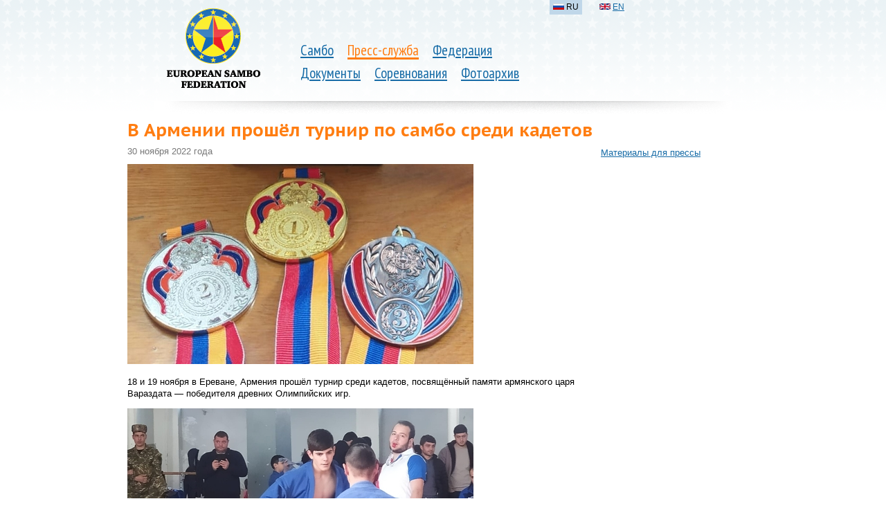

--- FILE ---
content_type: text/html; charset=utf-8
request_url: https://www.eurosambo.com/press/news/2022/2178/
body_size: 2579
content:






<!doctype html>
<!--[if lt IE 7 ]>
<html lang="ru" class="no-js ie6"> <![endif]-->
<!--[if IE 7 ]>
<html lang="ru" class="no-js ie7"> <![endif]-->
<!--[if IE 8 ]>
<html lang="ru" class="no-js ie8"> <![endif]-->
<!--[if IE 9 ]>
<html lang="ru" class="no-js ie9"> <![endif]-->
<!--[if (gt IE 9)|!(IE)]><!-->
<html lang="ru" class="no-js"> <!--<![endif]-->
<head>
    <meta http-equiv="X-UA-Compatible" content="IE=Edge;chrome=1">
    <meta charset="utf-8">
    
        <title>
            
                В Армении прошёл турнир по самбо среди кадетов

            
        </title>
    

    <link rel="icon" href="/favicon.ico"/>
    <link rel="shortcut icon" href="/favicon.ico"/>
    <link rel="alternate" type="application/rss+xml" title="RSS" href="/press/rss/"/>
    <link href='https://fonts.googleapis.com/css?family=PT+Sans+Narrow|PT+Sans+Caption:700&subset=latin,cyrillic' rel='stylesheet' type='text/css'>
    <link href="/media/css/reset.css?1347666356" type="text/css" rel="stylesheet" media="all"/>

    <link rel="stylesheet" href="/media/css/main.css?1571619386" type="text/css" media="all"/>
    

    <script src="https://ajax.googleapis.com/ajax/libs/jquery/1.7.1/jquery.min.js" type="text/javascript"></script>
    

    <script type="text/javascript" src="/media/js/fancybox/jquery.mousewheel-3.0.4.pack.js?1347666356"></script>
    <script type="text/javascript" src="/media/js/fancybox/jquery.fancybox-1.3.4.pack.js?1347666356"></script>
    <link rel="stylesheet" type="text/css" href="/media/js/fancybox/jquery.fancybox-1.3.4.css?1347666356" media="screen"/>
    <script type="text/javascript">
        $(document).ready(function() {
            $("a[rel=photo_group]").fancybox();
        });
    </script>


</head>
<body>


    <div class="header header_shadow">
        
            
                <table>
                    <tr>
                        <td class="logo">
                            
                                <a href="/"><img class="logo" src="/media/i/logo_3.png" alt=""/></a>
                            
                        </td>
                        <td class="nav">
                            <ul>
                                
                                        
                                            <li>
                                                <a href="/sambo/">Самбо</a>
                                            </li>
                                        
                                        
                                
                                        
                                            
                                                <li class="selected parent">
                                                    <a href="/press/">Пресс-служба</a>
                                                </li>
                                            
                                        
                                        
                                
                                        
                                            <li>
                                                <a href="/federation/">Федерация</a>
                                            </li>
                                        
                                        
                                            <br>
                                        
                                
                                        
                                            <li>
                                                <a href="/documents/">Документы</a>
                                            </li>
                                        
                                        
                                
                                        
                                            <li>
                                                <a href="/competitions/">Соревнования</a>
                                            </li>
                                        
                                        
                                
                                        
                                            <li>
                                                <a href="/photo/">Фотоархив</a>
                                            </li>
                                        
                                        
                                
                            </ul>
                        </td>
                        <td class="add">
                            <ul class="lang">
                                
                                    
                                        
                                            <li class="active">
                                                <i class="b-fg b-fg_RU"><img src="/media/i/fg.png"></i>
                                                RU</li>
                                        
                                    
                                
                                    
                                        
                                            <li>
                                                <a href="/en/"><i class="b-fg b-fg_EN"><img src="/media/i/fg.png"></i></a>
                                                <a href="/en/">EN</a>
                                            </li>
                                        
                                    
                                
                                    
                                
                            </ul>
                        </td>
                    </tr>
                </table>

        
        
    </div>



    <table class="content_layout">
        <tr>
            <td colspan="2" >
                
                    
                    
                    <h1>
                        
                            В Армении прошёл турнир по самбо среди кадетов

                        
                    </h1>
                
                
            </td>
        </tr>
        <tr>
            
                <td class="l-col">
                    
                        
                            <div class="content">
                                











<div class="article">
    
        <div class="date">30 ноября 2022 года</div>
        <div class="text">
<p> <img alt="" src="/media/resource/2022/11/30/00_500.jpg"/></p>
<p>18 и 19 ноября в Ереване, Армения прошёл турнир среди кадетов, посвящённый памяти армянского царя Вараздата — победителя древних Олимпийских игр.</p>
<p><img alt="" src="/media/resource/2022/11/30/15da1e3a_e87c_4873_9fc8_5e6760d502cf_500.jpg"/></p>
<p>В соревнованиях приняли участие более 100 юных спортсменов со всей Армении. <span>Цель турнира — развитие патриотического духа детей, выявление сильнейших спортсменов среди кадетов для дальнейшей подготовки самбистов на выступлениях на мировых аренах и укрепление сотрудничества с различными спортивными организациями.</span></p>
<p><img alt="" src="/media/resource/2022/11/30/a894cc1a_8c8a_4116_ab11_48294f6dd291_500.jpg"/></p>
</div>

        

        
            
                <div class="photos">
                    
                        <a rel="photo_group" href="/media/articles/2178/1.jpg" target="blank"><img src="/media/articles/2178/thumb_1.jpg"/></a>
                    
                        <a rel="photo_group" href="/media/articles/2178/2.jpg" target="blank"><img src="/media/articles/2178/thumb_2.jpg"/></a>
                    
                        <a rel="photo_group" href="/media/articles/2178/3.jpg" target="blank"><img src="/media/articles/2178/thumb_3.jpg"/></a>
                    
                        <a rel="photo_group" href="/media/articles/2178/4.jpg" target="blank"><img src="/media/articles/2178/thumb_4.jpg"/></a>
                    
                        <a rel="photo_group" href="/media/articles/2178/5.jpg" target="blank"><img src="/media/articles/2178/thumb_5.jpg"/></a>
                    
                        <a rel="photo_group" href="/media/articles/2178/6.jpg" target="blank"><img src="/media/articles/2178/thumb_6.jpg"/></a>
                    
                        <a rel="photo_group" href="/media/articles/2178/7.jpg" target="blank"><img src="/media/articles/2178/thumb_7.jpg"/></a>
                    
                        <a rel="photo_group" href="/media/articles/2178/8.jpg" target="blank"><img src="/media/articles/2178/thumb_8.jpg"/></a>
                    
                        <a rel="photo_group" href="/media/articles/2178/9.jpg" target="blank"><img src="/media/articles/2178/thumb_9.jpg"/></a>
                    
                        <a rel="photo_group" href="/media/articles/2178/10.jpg" target="blank"><img src="/media/articles/2178/thumb_10.jpg"/></a>
                    
                        <a rel="photo_group" href="/media/articles/2178/11.jpg" target="blank"><img src="/media/articles/2178/thumb_11.jpg"/></a>
                    
                        <a rel="photo_group" href="/media/articles/2178/12.jpg" target="blank"><img src="/media/articles/2178/thumb_12.jpg"/></a>
                    
                        <a rel="photo_group" href="/media/articles/2178/13.jpg" target="blank"><img src="/media/articles/2178/thumb_13.jpg"/></a>
                    
                        <a rel="photo_group" href="/media/articles/2178/14.jpg" target="blank"><img src="/media/articles/2178/thumb_14.jpg"/></a>
                    
                        <a rel="photo_group" href="/media/articles/2178/15.jpg" target="blank"><img src="/media/articles/2178/thumb_15.jpg"/></a>
                    
                        <a rel="photo_group" href="/media/articles/2178/16.jpg" target="blank"><img src="/media/articles/2178/thumb_16.jpg"/></a>
                    
                        <a rel="photo_group" href="/media/articles/2178/17.jpg" target="blank"><img src="/media/articles/2178/thumb_17.jpg"/></a>
                    
                        <a rel="photo_group" href="/media/articles/2178/18.jpg" target="blank"><img src="/media/articles/2178/thumb_18.jpg"/></a>
                    
                        <a rel="photo_group" href="/media/articles/2178/19.jpg" target="blank"><img src="/media/articles/2178/thumb_19.jpg"/></a>
                    
                        <a rel="photo_group" href="/media/articles/2178/20.jpg" target="blank"><img src="/media/articles/2178/thumb_20.jpg"/></a>
                    
                </div>
            
        

        

    
</div>


                            </div>
                        
                    
                </td>
                <td class="r-col">
                    
                        
                            <div class="navigation">
                                
                                
                                    
                                        <ul>
                                    

                                    
                                        <li><a href="/press/kit/">Материалы для прессы</a></li>
                                    

                                    </ul>
                                
                            </div>
                        
                        
                            
                        
                    
                </td>
            
        </tr>
    </table>



    <div class="footer">
        <p>© 2004...2026
            Европейская федерация самбо
        </p>
        <p><a href="mailto:eurosambo@gmail.com">eurosambo@gmail.com</a></p>
    </div>


</body>
</html>


--- FILE ---
content_type: text/css
request_url: https://www.eurosambo.com/media/css/reset.css?1347666356
body_size: 10863
content:
html, body, div, span, applet, object, iframe,
h1, h2, h3, h4, h5, h6, p, blockquote, pre,
a, abbr, acronym, address, big, cite, code,
del, dfn, em, font, img, ins, kbd, q, s, samp,
small, strike, strong, sub, sup, tt, var,
b, u, i, center,
dl, dt, dd, ol, ul, li,
fieldset, form, label, legend,
table, caption, tbody, tfoot, thead, tr, th, td {
    margin:0;
    padding:0;
    outline:0;
    border:0;
    background:transparent;
    vertical-align:baseline;
    font-size:100%;
}

table, caption, tbody, tfoot, thead, tr, th, td {
    vertical-align:top;
}

body {
    line-height:1;
}

ol, ul {
    list-style:none;
}

blockquote, q {
    quotes:none;
}

blockquote:before, blockquote:after,
q:before, q:after {
    content:'';
    content:none;
}

/* remember to define focus styles! */
:focus {
    outline:0;
}

/* remember to highlight inserts somehow! */
ins {
    text-decoration:none;
}

del {
    text-decoration:line-through;
}

/* tables still need 'cellspacing="0"' in the markup */
table {
    border-collapse:collapse;
    border-spacing:0;
}

.clear {
    clear:both;
}

/* Флаги */
.b-fg {
    display:-moz-inline-box;
    -moz-box-orient:vertical;
    display:inline-block;
    *display:inline;
    *zoom:1;
    vertical-align:baseline;
    position:relative;
    overflow:hidden;
    width:16px;
    height:9px;
    font-size:0;
    line-height:0;
}

.b-fg img {
    display:inline;
    border:none;
    margin:0;
    padding:0;
    position:relative;
    top:9px;
    -moz-transition-property:top;
    -webkit-transition-property:top;
    -o-transition-property:top;
    transition-property:top;
    -moz-transition-duration:0.25s;
    -webkit-transition-duration:0.25s;
    -o-transition-duration:0.25s;
    transition-duration:0.25s;
}

.b-fg_no-transition img {
    -moz-transition-property:none;
    -webkit-transition-property:none;
    -o-transition-property:none;
    transition-property:none;
    -moz-transition-duration:1s;
    -webkit-transition-duration:1s;
    -o-transition-duration:1s;
    transition-duration:1s;
}

.b-fg_ABKHAZIA img {
    top:0px;
}

.b-fg_AD img {
    top:-9px;
}

.b-fg_AE img {
    top:-18px;
}

.b-fg_AF img {
    top:-27px;
}

.b-fg_AG img {
    top:-36px;
}

.b-fg_AI img {
    top:-45px;
}

.b-fg_AL img {
    top:-54px;
}

.b-fg_AM img {
    top:-63px;
}

.b-fg_AN img {
    top:-72px;
}

.b-fg_AO img {
    top:-81px;
}

.b-fg_AQ img {
    top:-90px;
}

.b-fg_AR img {
    top:-99px;
}

.b-fg_AS img {
    top:-108px;
}

.b-fg_AT img {
    top:-117px;
}

.b-fg_AU img {
    top:-126px;
}

.b-fg_AW img {
    top:-135px;
}

.b-fg_AX img {
    top:-144px;
}

.b-fg_AZ img {
    top:-153px;
}

.b-fg_BA img {
    top:-162px;
}

.b-fg_BB img {
    top:-171px;
}

.b-fg_BD img {
    top:-180px;
}

.b-fg_BE img {
    top:-189px;
}

.b-fg_BF img {
    top:-198px;
}

.b-fg_BG img {
    top:-207px;
}

.b-fg_BH img {
    top:-216px;
}

.b-fg_BI img {
    top:-225px;
}

.b-fg_BJ img {
    top:-234px;
}

.b-fg_BL img {
    top:-243px;
}

.b-fg_BM img {
    top:-252px;
}

.b-fg_BN img {
    top:-261px;
}

.b-fg_BO img {
    top:-270px;
}

.b-fg_BR img {
    top:-279px;
}

.b-fg_BS img {
    top:-288px;
}

.b-fg_BT img {
    top:-297px;
}

.b-fg_BV img {
    top:-306px;
}

.b-fg_BW img {
    top:-315px;
}

.b-fg_BY img {
    top:-324px;
}

.b-fg_BZ img {
    top:-333px;
}

.b-fg_CA img {
    top:-342px;
}

.b-fg_CC img {
    top:-351px;
}

.b-fg_CD img {
    top:-360px;
}

.b-fg_CF img {
    top:-369px;
}

.b-fg_CG img {
    top:-378px;
}

.b-fg_CH img {
    top:-387px;
}

.b-fg_CI img {
    top:-396px;
}

.b-fg_CK img {
    top:-405px;
}

.b-fg_CL img {
    top:-414px;
}

.b-fg_CM img {
    top:-423px;
}

.b-fg_CN img {
    top:-432px;
}

.b-fg_CO img {
    top:-441px;
}

.b-fg_CR img {
    top:-450px;
}

.b-fg_CU img {
    top:-459px;
}

.b-fg_CV img {
    top:-468px;
}

.b-fg_CX img {
    top:-477px;
}

.b-fg_CY img {
    top:-486px;
}

.b-fg_CZ img {
    top:-495px;
}

.b-fg_DE img {
    top:-504px;
}

.b-fg_DJ img {
    top:-513px;
}

.b-fg_DK img {
    top:-522px;
}

.b-fg_DM img {
    top:-531px;
}

.b-fg_DO img {
    top:-540px;
}

.b-fg_DZ img {
    top:-549px;
}

.b-fg_EC img {
    top:-558px;
}

.b-fg_EE img {
    top:-567px;
}

.b-fg_EG img {
    top:-576px;
}

.b-fg_EH img {
    top:-585px;
}

.b-fg_ER img {
    top:-594px;
}

.b-fg_ES-CE img {
    top:-603px;
}

.b-fg_ES-ML img {
    top:-612px;
}

.b-fg_ES img {
    top:-621px;
}

.b-fg_ET img {
    top:-630px;
}

.b-fg_EU img {
    top:-639px;
}

.b-fg_FI img {
    top:-648px;
}

.b-fg_FJ img {
    top:-657px;
}

.b-fg_FK img {
    top:-666px;
}

.b-fg_FM img {
    top:-675px;
}

.b-fg_FO img {
    top:-684px;
}

.b-fg_FR img {
    top:-693px;
}

.b-fg_GA img {
    top:-702px;
}

.b-fg_EN img,
.b-fg_GB img {
    top:-711px;
}

.b-fg_GD img {
    top:-720px;
}

.b-fg_GE img {
    top:-729px;
}

.b-fg_GF img {
    top:-738px;
}

.b-fg_GG img {
    top:-747px;
}

.b-fg_GH img {
    top:-756px;
}

.b-fg_GI img {
    top:-765px;
}

.b-fg_GL img {
    top:-774px;
}

.b-fg_GM img {
    top:-783px;
}

.b-fg_GN img {
    top:-792px;
}

.b-fg_GP img {
    top:-801px;
}

.b-fg_GQ img {
    top:-810px;
}

.b-fg_GR img {
    top:-819px;
}

.b-fg_GS img {
    top:-828px;
}

.b-fg_GT img {
    top:-837px;
}

.b-fg_GU img {
    top:-846px;
}

.b-fg_GW img {
    top:-855px;
}

.b-fg_GY img {
    top:-864px;
}

.b-fg_HK img {
    top:-873px;
}

.b-fg_HM img {
    top:-882px;
}

.b-fg_HN img {
    top:-891px;
}

.b-fg_HR img {
    top:-900px;
}

.b-fg_HT img {
    top:-909px;
}

.b-fg_HU img {
    top:-918px;
}

.b-fg_IC img {
    top:-927px;
}

.b-fg_ID img {
    top:-936px;
}

.b-fg_IE img {
    top:-945px;
}

.b-fg_IL img {
    top:-954px;
}

.b-fg_IM img {
    top:-963px;
}

.b-fg_IN img {
    top:-972px;
}

.b-fg_IO img {
    top:-981px;
}

.b-fg_IQ img {
    top:-990px;
}

.b-fg_IR img {
    top:-999px;
}

.b-fg_IS img {
    top:-1008px;
}

.b-fg_IT img {
    top:-1017px;
}

.b-fg_JE img {
    top:-1026px;
}

.b-fg_JM img {
    top:-1035px;
}

.b-fg_JO img {
    top:-1044px;
}

.b-fg_JP img {
    top:-1053px;
}

.b-fg_KE img {
    top:-1062px;
}

.b-fg_KG img {
    top:-1071px;
}

.b-fg_KH img {
    top:-1080px;
}

.b-fg_KI img {
    top:-1089px;
}

.b-fg_KM img {
    top:-1098px;
}

.b-fg_KN img {
    top:-1107px;
}

.b-fg_KOSOVO img {
    top:-1116px;
}

.b-fg_KP img {
    top:-1125px;
}

.b-fg_KR img {
    top:-1134px;
}

.b-fg_KW img {
    top:-1143px;
}

.b-fg_KY img {
    top:-1152px;
}

.b-fg_KZ img {
    top:-1161px;
}

.b-fg_LA img {
    top:-1170px;
}

.b-fg_LB img {
    top:-1179px;
}

.b-fg_LC img {
    top:-1188px;
}

.b-fg_LI img {
    top:-1197px;
}

.b-fg_LK img {
    top:-1206px;
}

.b-fg_LR img {
    top:-1215px;
}

.b-fg_LS img {
    top:-1224px;
}

.b-fg_LT img {
    top:-1233px;
}

.b-fg_LU img {
    top:-1242px;
}

.b-fg_LV img {
    top:-1251px;
}

.b-fg_LY img {
    top:-1260px;
}

.b-fg_MA img {
    top:-1269px;
}

.b-fg_MC img {
    top:-1278px;
}

.b-fg_MD img {
    top:-1287px;
}

.b-fg_ME img {
    top:-1296px;
}

.b-fg_MF img {
    top:-1305px;
}

.b-fg_MG img {
    top:-1314px;
}

.b-fg_MH img {
    top:-1323px;
}

.b-fg_MK img {
    top:-1332px;
}

.b-fg_ML img {
    top:-1341px;
}

.b-fg_MM img {
    top:-1350px;
}

.b-fg_MN img {
    top:-1359px;
}

.b-fg_MO img {
    top:-1368px;
}

.b-fg_MP img {
    top:-1377px;
}

.b-fg_MQ img {
    top:-1386px;
}

.b-fg_MR img {
    top:-1395px;
}

.b-fg_MS img {
    top:-1404px;
}

.b-fg_MT img {
    top:-1413px;
}

.b-fg_MU img {
    top:-1422px;
}

.b-fg_MV img {
    top:-1431px;
}

.b-fg_MW img {
    top:-1440px;
}

.b-fg_MX img {
    top:-1449px;
}

.b-fg_MY img {
    top:-1458px;
}

.b-fg_MZ img {
    top:-1467px;
}

.b-fg_NA img {
    top:-1476px;
}

.b-fg_NC img {
    top:-1485px;
}

.b-fg_NE img {
    top:-1494px;
}

.b-fg_NF img {
    top:-1503px;
}

.b-fg_NG img {
    top:-1512px;
}

.b-fg_NI img {
    top:-1521px;
}

.b-fg_NKR img {
    top:-1530px;
}

.b-fg_NL img {
    top:-1539px;
}

.b-fg_NO img {
    top:-1548px;
}

.b-fg_NP img {
    top:-1557px;
}

.b-fg_NR img {
    top:-1566px;
}

.b-fg_NU img {
    top:-1575px;
}

.b-fg_NZ img {
    top:-1584px;
}

.b-fg_OM img {
    top:-1593px;
}

.b-fg_PA img {
    top:-1602px;
}

.b-fg_PE img {
    top:-1611px;
}

.b-fg_PF img {
    top:-1620px;
}

.b-fg_PG img {
    top:-1629px;
}

.b-fg_PH img {
    top:-1638px;
}

.b-fg_PK img {
    top:-1647px;
}

.b-fg_PL img {
    top:-1656px;
}

.b-fg_PM img {
    top:-1665px;
}

.b-fg_PN img {
    top:-1674px;
}

.b-fg_PR img {
    top:-1683px;
}

.b-fg_PS img {
    top:-1692px;
}

.b-fg_PT img {
    top:-1701px;
}

.b-fg_PW img {
    top:-1710px;
}

.b-fg_PY img {
    top:-1719px;
}

.b-fg_QA img {
    top:-1728px;
}

.b-fg_RE img {
    top:-1737px;
}

.b-fg_RO img {
    top:-1746px;
}

.b-fg_RS img {
    top:-1755px;
}

.b-fg_RU img {
    top:-1764px;
}

.b-fg_RW img {
    top:-1773px;
}

.b-fg_SA img {
    top:-1782px;
}

.b-fg_SB img {
    top:-1791px;
}

.b-fg_SC img {
    top:-1800px;
}

.b-fg_SD img {
    top:-1809px;
}

.b-fg_SE img {
    top:-1818px;
}

.b-fg_SG img {
    top:-1827px;
}

.b-fg_SH img {
    top:-1836px;
}

.b-fg_SI img {
    top:-1845px;
}

.b-fg_SJ img {
    top:-1854px;
}

.b-fg_SK img {
    top:-1863px;
}

.b-fg_SL img {
    top:-1872px;
}

.b-fg_SM img {
    top:-1881px;
}

.b-fg_SN img {
    top:-1890px;
}

.b-fg_SO img {
    top:-1899px;
}

.b-fg_SOUTH-OSSETIA img {
    top:-1908px;
}

.b-fg_SR img {
    top:-1917px;
}

.b-fg_ST img {
    top:-1926px;
}

.b-fg_SV img {
    top:-1935px;
}

.b-fg_SY img {
    top:-1944px;
}

.b-fg_SZ img {
    top:-1953px;
}

.b-fg_TC img {
    top:-1962px;
}

.b-fg_TD img {
    top:-1971px;
}

.b-fg_TF img {
    top:-1980px;
}

.b-fg_TG img {
    top:-1989px;
}

.b-fg_TH img {
    top:-1998px;
}

.b-fg_TJ img {
    top:-2007px;
}

.b-fg_TK img {
    top:-2016px;
}

.b-fg_TL img {
    top:-2025px;
}

.b-fg_TM img {
    top:-2034px;
}

.b-fg_TN img {
    top:-2043px;
}

.b-fg_TO img {
    top:-2052px;
}

.b-fg_TR img {
    top:-2061px;
}

.b-fg_TT img {
    top:-2070px;
}

.b-fg_TV img {
    top:-2079px;
}

.b-fg_TW img {
    top:-2088px;
}

.b-fg_TZ img {
    top:-2097px;
}

.b-fg_UA img {
    top:-2106px;
}

.b-fg_UG img {
    top:-2115px;
}

.b-fg_UM img {
    top:-2124px;
}

.b-fg_US img {
    top:-2133px;
}

.b-fg_UY img {
    top:-2142px;
}

.b-fg_UZ img {
    top:-2151px;
}

.b-fg_VA img {
    top:-2160px;
}

.b-fg_VC img {
    top:-2169px;
}

.b-fg_VE img {
    top:-2178px;
}

.b-fg_VG img {
    top:-2187px;
}

.b-fg_VI img {
    top:-2196px;
}

.b-fg_VN img {
    top:-2205px;
}

.b-fg_VU img {
    top:-2214px;
}

.b-fg_WF img {
    top:-2223px;
}

.b-fg_WS img {
    top:-2232px;
}

.b-fg_YE img {
    top:-2241px;
}

.b-fg_YT img {
    top:-2250px;
}

.b-fg_ZA img {
    top:-2259px;
}

.b-fg_ZM img {
    top:-2268px;
}

.b-fg_ZW img {
    top:-2277px;
}


--- FILE ---
content_type: text/css
request_url: https://www.eurosambo.com/media/css/main.css?1571619386
body_size: 31594
content:
@charset "UTF-8";
body {
  background: url("../i/starts_bg.png") repeat-x;
  font-family: "Arial", sans-serif; }

a {
  color: #166ba6; }
  a:hover {
    color: #ff7d11; }

h1, h2, h3, h5, h6 {
  font-family: "PT Sans Caption", "Arial", sans-serif; }

/* Шапка */
.header {
  width: 912px;
  margin: 0 auto;
  margin-top: -5px;
  position: relative; }
  .header table {
    padding: 15px 25px 0 0px;
    margin-top: 5px; }
    .header table td.logo {
      width: 250px;
      min-width: 250px;
      padding-top: 10px;
      text-align: center; }
    .header table td.nav {
      width: 50%;
      padding-top: 63px; }
      .header table td.nav ul {
        line-height: 1.6em; }
    .header table td.add {
      width: 50%; }
  .header .lang {
    margin-left: 20px;
    font-size: 0.9em; }
    .header .lang:before, .header .lang:after {
      content: "";
      display: table; }
    .header .lang:after {
      clear: both; }
    .header .lang {
      zoom: 1; }
    .header .lang li {
      float: left;
      margin-right: 20px;
      padding: 5px;
      font-size: 0.8em; }
      .header .lang li.active {
        background: #c0d7e9; }
  .header .nav {
    width: 100%;
    margin: 0 auto; }
    .header .nav ul {
      font-family: "PT Sans Narrow", "Arial", sans-serif;
      font-size: 1.3em; }
      .header .nav ul:before, .header .nav ul:after {
        content: "";
        display: table; }
      .header .nav ul:after {
        clear: both; }
      .header .nav ul {
        zoom: 1; }
      .header .nav ul br:before, .header .nav ul br:after {
        content: "";
        display: table; }
      .header .nav ul br:after {
        clear: both; }
      .header .nav ul br {
        zoom: 1; }
      .header .nav ul li {
        line-height: 1em;
        float: left;
        margin-right: 20px; }
        .header .nav ul li.selected {
          border-bottom: #ff7d11 3px solid; }
        .header .nav ul li.parent a {
          color: #ff7d11;
          text-decoration: none; }

.header_shadow {
  background: url("../i/header_shadow.png") no-repeat 50% 100%;
  padding-bottom: 40px; }

/* Билбоард */
.billboard {
  margin-top: 10px;
  height: 216px;
  width: 100%;
  background: url("../i/banner-tubes.png") repeat-x; }
  .billboard .board {
    background: url("../i/banner-bg.png") repeat-x;
    width: 900px;
    position: relative;
    padding: 7px 6px;
    margin: 0 auto;
    background-color: white;
    z-index: 1; }
    .billboard .board .corner {
      display: block;
      width: 6px;
      height: 100%;
      position: absolute; }
    .billboard .board .left {
      left: 0;
      top: 0;
      background: url(../i/banner-cl-bg.png) no-repeat; }
    .billboard .board .right {
      right: 0;
      top: 0;
      background: url(../i/banner-cr-bg.png) no-repeat; }
    .billboard .board .slider {
      width: 900px;
      height: 200px; }
      .billboard .board .slider > a img {
        display: none; }

/* Анонсы */
.anonses {
  background: white;
  margin: 0 auto;
  margin-top: 10px;
  width: 912px;
  padding: 0 40px; }
  .anonses .item {
    width: 306px;
    height: 100px;
    margin-left: 0;
    margin-right: 0;
    background: url(../i/anonses-item-bg.png) repeat-x; }
  .anonses .left-shadow {
    width: 9px;
    height: 96px;
    position: absolute;
    left: 0;
    top: 0;
    background: url(../i/anonses-shadow-left.png) no-repeat; }
  .anonses .right-shadow {
    width: 9px;
    height: 96px;
    position: absolute;
    right: 0;
    top: 0;
    background: url(../i/anonses-shadow-right.png) no-repeat; }
  .anonses .clip {
    width: 912px;
    height: 98px;
    overflow: hidden; }
  .anonses .next {
    position: absolute;
    top: 33px;
    right: 10px;
    width: 19px;
    height: 35px;
    cursor: pointer;
    background: transparent url(../i/anonses-arrows-right.png) no-repeat 0 0; }
  .anonses .next-disabled {
    cursor: default;
    background-position: 0 -35px; }
  .anonses .prev {
    position: absolute;
    top: 33px;
    left: 10px;
    width: 19px;
    height: 35px;
    cursor: pointer;
    background: transparent url(../i/anonses-arrows-left.png) no-repeat 0 0; }
  .anonses .prev-disabled {
    cursor: default;
    background-position: 0 -35px; }

.row {
  width: 912px;
  margin: 35px auto; }
  .row:before, .row:after {
    content: "";
    display: table; }
  .row:after {
    clear: both; }
  .row {
    zoom: 1; }
  .row .l-col {
    position: relative;
    width: 565px;
    float: left; }
    .row .l-col .recent-news h2 {
      font-size: 1.4em;
      margin-bottom: 10px; }
    .row .l-col .recent-news div.top-container {
      margin-left: -10px;
      padding: 5px 10px 8px;
      background: #f3f3e2;
      -webkit-border-radius: 2px;
      -moz-border-radius: 2px;
      border-radius: 2px; }
    .row .l-col .recent-news ul li {
      margin-top: 15px;
      font-size: 0.8em;
      line-height: 1.4em; }
      .row .l-col .recent-news ul li li > *:first-child:-moz-first-node {
        margin-top: -1.2em; }
      .row .l-col .recent-news ul li > * {
        text-indent: 0; }
      .row .l-col .recent-news ul li:before {
        content: '\2014\a0';
        float: left;
        margin-left: -1.25em;
        color: #ff7d11; }
      .row .l-col .recent-news ul li {
        padding: 0;
        behavior: expression( (!this.before && parentNode && parentNode.tagName == 'UL' ) ? ( this.before = true ) & ( parentNode.style.listStyleImage = 'none' ) & ( ( this.firstChild && this.firstChild.firstChild ) ? ( this.firstChild.style.marginTop = '-1.2em' ) & ( this.firstChild.style.position = 'relative' ) : '' ) & ( eNOBR = document.createElement( '<nobr style="color: #ff7d11; position: relative; display: block; width: 1.25em; left: -1.25em; margin: 0 -1.25em -1.2em 0;" />' ) ) & ( eNOBR.innerHTML = '&mdash;&nbsp;' ) & ( this.insertBefore( eNOBR, this.firstChild ) ) : '' ); }
    .row .l-col .recent-news ul.top li {
      padding: 5px 0;
      margin: 0;
      list-style-type: none;
      font-weight: bold;
      font-size: 80%; }
      .row .l-col .recent-news ul.top li:first-child {
        padding-top: 0; }
      .row .l-col .recent-news ul.top li:last-child {
        padding-bottom: 0; }
      .row .l-col .recent-news ul.top li:before {
        content: none; }
  .row .r-col {
    float: left;
    padding-left: 35px;
    width: 300px;
    background: url(../i/shadow-vertical.png) no-repeat;
    -webkit-background-size: compact(20px 100%, false, false, false, false, false, false, false, false);
    -moz-background-size: compact(20px 100%, false, false, false, false, false, false, false, false);
    -ms-background-size: compact(20px 100%, false, false, false, false, false, false, false, false);
    background-size: compact(20px 100%, false, false, false, false, false, false, false, false); }
    .row .r-col .recent-important h3 {
      font-size: 1.1em;
      margin-bottom: 10px; }
    .row .r-col .recent-important ul li {
      margin-top: 10px;
      font-size: 0.8em;
      line-height: 1.4em; }
      .row .r-col .recent-important ul li li > *:first-child:-moz-first-node {
        margin-top: -1.2em; }
      .row .r-col .recent-important ul li > * {
        text-indent: 0; }
      .row .r-col .recent-important ul li:before {
        content: '\2014\a0';
        float: left;
        margin-left: -1.25em;
        color: #ff7d11; }
      .row .r-col .recent-important ul li {
        margin-left: 1.3em;
        padding: 0;
        behavior: expression( (!this.before && parentNode && parentNode.tagName == 'UL' ) ? ( this.before = true ) & ( parentNode.style.listStyleImage = 'none' ) & ( ( this.firstChild && this.firstChild.firstChild ) ? ( this.firstChild.style.marginTop = '-1.2em' ) & ( this.firstChild.style.position = 'relative' ) : '' ) & ( eNOBR = document.createElement( '<nobr style="color: #ff7d11; position: relative; display: block; width: 1.25em; left: -1.25em; margin: 0 -1.25em -1.2em 0;" />' ) ) & ( eNOBR.innerHTML = '&mdash;&nbsp;' ) & ( this.insertBefore( eNOBR, this.firstChild ) ) : '' ); }
    .row .r-col .congratulations,
    .row .r-col .upcoming {
      margin-top: 30px; }
      .row .r-col .congratulations h4,
      .row .r-col .upcoming h4 {
        font-size: 1em;
        margin-bottom: 0; }
        .row .r-col .congratulations h4 b,
        .row .r-col .upcoming h4 b {
          color: #ff7d11; }
      .row .r-col .congratulations h5,
      .row .r-col .upcoming h5 {
        font-size: 1em;
        margin-bottom: 0;
        font-weight: normal; }
      .row .r-col .congratulations ul,
      .row .r-col .upcoming ul {
        margin-top: -5px; }
        .row .r-col .congratulations ul li,
        .row .r-col .upcoming ul li {
          margin-top: 15px;
          font-size: 0.8em; }
          .row .r-col .congratulations ul li a,
          .row .r-col .upcoming ul li a {
            font-weight: bold; }
          .row .r-col .congratulations ul li span,
          .row .r-col .upcoming ul li span {
            margin-top: 5px;
            display: block; }
      .row .r-col .congratulations i,
      .row .r-col .upcoming i {
        display: block;
        font-size: 0.8em;
        margin-top: 1em; }

.recent-events {
  width: 912px;
  margin: 15px auto;
  background: url("../i/events_bg.png") repeat-y;
  padding: 20px 0;
  text-align: center;
  position: relative; }
  .recent-events .line {
    width: 100%;
    position: absolute;
    top: 0;
    left: 0;
    background: url("../i/events-dec-bg.png") no-repeat 50% 0;
    height: 5px; }
  .recent-events .shadow {
    width: 100%;
    position: absolute;
    bottom: 0;
    left: 0;
    background: url("../i/events-shadow.png") no-repeat 50% 0;
    height: 28px; }
  .recent-events h2 {
    font-size: 1.1em;
    margin-bottom: 15px; }
  .recent-events table {
    z-index: 1;
    text-align: left; }
    .recent-events table .icons a {
      float: left;
      width: 80px;
      height: 80px;
      display: block; }
      .recent-events table .icons a.active, .recent-events table .icons a:hover {
        -webkit-box-shadow: compact(0 0 10px #166ba6, false, false, false, false, false, false, false, false);
        -moz-box-shadow: compact(0 0 10px #166ba6, false, false, false, false, false, false, false, false);
        box-shadow: compact(0 0 10px #166ba6, false, false, false, false, false, false, false, false); }
    .recent-events table td {
      padding-right: 15px;
      width: 20%; }
      .recent-events table td span {
        font-size: 70%;
        display: block;
        margin-bottom: 5px; }
        .recent-events table td span.date {
          color: #000;
          margin-top: 10px; }
        .recent-events table td span.ages {
          color: #777; }
      .recent-events table td h6 {
        font-size: 80%;
        margin-bottom: 5px;
        line-height: 1.2em; }

.members {
  background: url("../i/europe-bg.png") no-repeat 50% 50%; }
  .members h2 {
    text-align: center;
    font-size: 0.95em; }
  .members table {
    width: 700px;
    margin: 0 auto; }
    .members table td {
      width: 25%;
      padding-left: 45px; }
    .members table ul li {
      font-size: 0.8em;
      margin-top: 18px;
      line-height: 1.2em; }
      .members table ul li i {
        display: inline-block;
        float: left;
        margin-left: -16px;
        margin-top: 2px; }
      .members table ul li a {
        display: inline-block;
        margin-left: 0.25em; }
  .members .candidates {
    margin-top: 35px;
    text-align: center;
    color: #777;
    font-size: 0.8em; }
    .members .candidates b {
      color: #000; }

.footer {
  background: url("../i/footer-shadow.png") no-repeat 50% 0;
  margin: 15px 0;
  padding-top: 25px;
  text-align: center;
  font-size: 0.7em; }
  .footer p {
    line-height: 2em; }

.content_layout {
  margin: 0 auto;
  width: 912px; }
  .content_layout a.uplink {
    display: inline-block;
    margin-bottom: 10px;
    font-size: 0.8em; }
  .content_layout h1 {
    font-size: 160%;
    color: #ff7d11; }
  .content_layout .l-col {
    width: 75%;
    padding: 10px 30px 0 0; }
  .content_layout .center {
    text-align: center; }
  .content_layout .r-col {
    width: 25%;
    padding: 10px 30px 0 0; }

.content_layout .content {
  font-size: 0.8em;
  line-height: 1.4em; }
  .content_layout .content p {
    margin-bottom: 1em; }
  .content_layout .content blockquote {
    margin-bottom: 1em;
    padding: 10px;
    border-left: 3px solid #ff7d11;
    background: #f8f1d9;
    line-height: 1.3em; }

.content_layout .navigation {
  font-size: 0.8em; }
  .content_layout .navigation li {
    display: block;
    padding: 5px 0;
    margin-bottom: 5px; }
    .content_layout .navigation li b {
      display: inline-block;
      padding: 5px 5px 5px 0;
      background: #f8f1d9; }
    .content_layout .navigation li.active {
      margin-left: -10px;
      padding: 0 0 0 10px;
      background: url("/media/i/bg-menu-arrow.png") no-repeat 0 50%; }
      .content_layout .navigation li.active a {
        display: inline-block;
        padding: 5px 5px 5px 0;
        background: #f8f1d9; }

.file {
  margin-right: 2em;
  margin-left: 32px !important;
  font-size: 100%;
  min-height: 37px; }
  .file a {
    line-height: 1.2em; }
  .file b {
    display: block;
    font-weight: normal;
    color: #999;
    font-size: 80%; }
  .file i {
    float: left;
    margin: -1px 0 0.5em -32px;
    width: 36px;
    height: 40px;
    background: url("/media/i/icons/files_2.png") 0 0 no-repeat; }
  .file.pdf i {
    background-position: -40px 0; }
  .file.doc i, .file.docx i {
    background-position: -80px 0; }
  .file.xls i, .file.xlsx i {
    background-position: -320px 0; }
  .file.ppt i {
    background-position: -440px 0; }
  .file.jpg i {
    background-position: -160px 0; }
  .file.gif i {
    background-position: -120px 0; }
  .file.tiff i, .file.tif i {
    background-position: -180px 0; }
  .file.rar i {
    background-position: -240px 0; }
  .file.zip i {
    background-position: -280px 0; }
  .file.rtf i {
    background-position: -360px 0; }

.content_layout .tabs {
  margin-top: 10px;
  font-size: 1em;
  display: inline-block; }
  .content_layout .tabs:before, .content_layout .tabs:after {
    content: "";
    display: table; }
  .content_layout .tabs:after {
    clear: both; }
  .content_layout .tabs {
    zoom: 1; }
  .content_layout .tabs li {
    float: left;
    display: block;
    line-height: 1em;
    margin-right: 1em; }
    .content_layout .tabs li a, .content_layout .tabs li b {
      font-weight: normal;
      display: block;
      padding: 3px 5px 9px 5px; }
    .content_layout .tabs li.selected a, .content_layout .tabs li.selected b {
      font-weight: bold;
      text-shadow: #fff 1px 1px 1px;
      background: url("/media/i/tab-arr.gif") #c0d7e9 50% 100% no-repeat; }

/************************ Статьи **************************/
.content_layout .article-list .item {
  margin-bottom: 15px; }
  .content_layout .article-list .item .image {
    display: block; }
  .content_layout .article-list .item .date {
    color: #777; }
  .content_layout .article-list .item .lead li > *:first-child:-moz-first-node {
    margin-top: -1.2em; }
  .content_layout .article-list .item .lead > * {
    text-indent: 0; }
  .content_layout .article-list .item .lead:before {
    content: '\2014\a0';
    float: left;
    margin-left: -1.25em;
    color: #ff7d11; }
  .content_layout .article-list .item .lead {
    padding: 0;
    behavior: expression( (!this.before && parentNode && parentNode.tagName == 'UL' ) ? ( this.before = true ) & ( parentNode.style.listStyleImage = 'none' ) & ( ( this.firstChild && this.firstChild.firstChild ) ? ( this.firstChild.style.marginTop = '-1.2em' ) & ( this.firstChild.style.position = 'relative' ) : '' ) & ( eNOBR = document.createElement( '<nobr style="color: #ff7d11; position: relative; display: block; width: 1.25em; left: -1.25em; margin: 0 -1.25em -1.2em 0;" />' ) ) & ( eNOBR.innerHTML = '&mdash;&nbsp;' ) & ( this.insertBefore( eNOBR, this.firstChild ) ) : '' ); }

.content_layout .article .date {
  color: #777;
  margin-bottom: 10px; }
.content_layout .article .photos {
  margin-bottom: 1em; }
  .content_layout .article .photos a {
    display: inline-block; }
.content_layout .article .event {
  display: inline-block;
  border: none;
  background: url("/media/i/arrow.png") no-repeat 100% 50% #f3f3e2;
  padding-right: 30px; }
  .content_layout .article .event .date, .content_layout .article .event .location, .content_layout .article .event .ages {
    margin: 0;
    display: block; }
  .content_layout .article .event .location {
    margin-top: 3px; }
  .content_layout .article .event .date {
    margin-bottom: 3px;
    color: #000; }
  .content_layout .article .event .name {
    font-weight: bold; }
  .content_layout .article .event .ages {
    color: #777;
    font-size: 0.9em; }

/*********************** Календарь *************************/
.content_layout .event_type-filter {
  display: block;
  font-size: 0.8em; }

.content_layout .event-list {
  margin: 0 0 1em -15px !important; }
  .content_layout .event-list tr.title td {
    padding: 25px 15px 0 15px;
    border: none; }
  .content_layout .event-list tr.item:hover td {
    background: #f5f5f5; }
  .content_layout .event-list tr.current {
    background: #f5f0d1; }
    .content_layout .event-list tr.current:hover {
      background: #f5f0d1; }
  .content_layout .event-list td {
    padding: 15px 15px 0 15px;
    border: none !important; }
    .content_layout .event-list td.date {
      width: 15%;
      padding: 15px 15px 15px 15px; }
    .content_layout .event-list td.name {
      width: 70%;
      line-height: 1.2em;
      padding: 11px 0 15px 0; }
    .content_layout .event-list td.location {
      width: 15%;
      min-width: 200px;
      padding: 15px 0; }
  .content_layout .event-list h3 {
    font-size: 1.4em;
    margin: 5px 0 0 -5px; }
    .content_layout .event-list h3:first-child {
      margin: 0; }

.content_layout .event span {
  display: block; }
  .content_layout .event span.date {
    color: #000; }
  .content_layout .event span.ages {
    color: #777; }
.content_layout .event .description {
  margin-top: 1em; }

.content_layout .event .docs {
  display: inline-block;
  margin-top: 15px;
  padding: 10px 10px 5px 10px;
  background: white;
  background-image: -webkit-gradient(linear, left top, left bottom, from(#fafaf4), to(#F3F3E2));
  background-image: -webkit-linear-gradient(top, #fafaf4, #F3F3E2);
  background-image: -moz-linear-gradient(top, #fafaf4, #F3F3E2);
  background-image: -ms-linear-gradient(top, #fafaf4, #F3F3E2);
  background-image: -o-linear-gradient(top, #fafaf4, #F3F3E2);
  background-image: linear-gradient(top, #fafaf4, #F3F3E2);
  filter: progid:DXImageTransform.Microsoft.gradient(GradientType=0,startColorstr='#fafaf4', endColorstr='#f3f3e2');
  -ms-filter: "progid:DXImageTransform.Microsoft.gradient(GradientType=0,startColorstr='#fafaf4', endColorstr='#f3f3e2')"; }
  .content_layout .event .docs:before, .content_layout .event .docs:after {
    content: "";
    display: table; }
  .content_layout .event .docs:after {
    clear: both; }
  .content_layout .event .docs {
    zoom: 1; }
  .content_layout .event .docs h3 {
    font-size: 1.2em;
    margin-bottom: 5px; }
  .content_layout .event .docs .doc-list {
    margin-top: 10px; }
    .content_layout .event .docs .doc-list:before, .content_layout .event .docs .doc-list:after {
      content: "";
      display: table; }
    .content_layout .event .docs .doc-list:after {
      clear: both; }
    .content_layout .event .docs .doc-list {
      zoom: 1; }
    .content_layout .event .docs .doc-list:first-child {
      margin-top: 0; }
    .content_layout .event .docs .doc-list p.file {
      float: left;
      margin-bottom: 0; }
      .content_layout .event .docs .doc-list p.file i {
        height: 37px; }

.content_layout .event .first-photos {
  display: inline-block;
  line-height: 80px;
  margin-top: 15px;
  background: #f9fbfd;
  background-image: -webkit-gradient(linear, left top, left bottom, from(#e6eff6), to(#c0d7e9));
  background-image: -webkit-linear-gradient(top, #e6eff6, #c0d7e9);
  background-image: -moz-linear-gradient(top, #e6eff6, #c0d7e9);
  background-image: -ms-linear-gradient(top, #e6eff6, #c0d7e9);
  background-image: -o-linear-gradient(top, #e6eff6, #c0d7e9);
  background-image: linear-gradient(top, #e6eff6, #c0d7e9);
  filter: progid:DXImageTransform.Microsoft.gradient(GradientType=0,startColorstr='#e6eff6', endColorstr='#c0d7e9');
  -ms-filter: "progid:DXImageTransform.Microsoft.gradient(GradientType=0,startColorstr='#e6eff6', endColorstr='#c0d7e9')"; }
  .content_layout .event .first-photos .wrap {
    background: url("/media/i/arrow.png") no-repeat 100% 50% !important;
    padding: 2px; }
    .content_layout .event .first-photos .wrap:before, .content_layout .event .first-photos .wrap:after {
      content: "";
      display: table; }
    .content_layout .event .first-photos .wrap:after {
      clear: both; }
    .content_layout .event .first-photos .wrap {
      zoom: 1; }
    .content_layout .event .first-photos .wrap a {
      display: block;
      float: left;
      width: 80px;
      height: 80px;
      margin: 2px; }
      .content_layout .event .first-photos .wrap a.link {
        width: auto;
        padding-right: 10px;
        padding-left: 5px; }

.content_layout .event .articles {
  margin-top: 15px; }
  .content_layout .event .articles h3 {
    font-size: 1.3em;
    margin-bottom: 5px; }
  .content_layout .event .articles .item {
    margin-bottom: 15px; }
    .content_layout .event .articles .item .date {
      color: #777; }
    .content_layout .event .articles .item .lead li > *:first-child:-moz-first-node {
      margin-top: -1.2em; }
    .content_layout .event .articles .item .lead > * {
      text-indent: 0; }
    .content_layout .event .articles .item .lead:before {
      content: '\2014\a0';
      float: left;
      margin-left: -1.25em;
      color: #ff7d11; }
    .content_layout .event .articles .item .lead {
      padding: 0;
      behavior: expression( (!this.before && parentNode && parentNode.tagName == 'UL' ) ? ( this.before = true ) & ( parentNode.style.listStyleImage = 'none' ) & ( ( this.firstChild && this.firstChild.firstChild ) ? ( this.firstChild.style.marginTop = '-1.2em' ) & ( this.firstChild.style.position = 'relative' ) : '' ) & ( eNOBR = document.createElement( '<nobr style="color: #ff7d11; position: relative; display: block; width: 1.25em; left: -1.25em; margin: 0 -1.25em -1.2em 0;" />' ) ) & ( eNOBR.innerHTML = '&mdash;&nbsp;' ) & ( this.insertBefore( eNOBR, this.firstChild ) ) : '' ); }

.content_layout .event .results:before, .content_layout .event .results:after {
  content: "";
  display: table; }
.content_layout .event .results:after {
  clear: both; }
.content_layout .event .results {
  zoom: 1; }
.content_layout .event .results h2 {
  font-size: 1.4em;
  margin-bottom: 0.5em; }
.content_layout .event .results .result-list {
  width: 200px;
  float: left; }
  .content_layout .event .results .result-list h3 {
    font-weight: normal;
    margin-bottom: 5px; }

/*********************** Фотогалерея ***********************/
.content_layout .gallery-list {
  margin-left: -2em;
  margin-top: -1.5em; }
  .content_layout .gallery-list:before, .content_layout .gallery-list:after {
    content: "";
    display: table; }
  .content_layout .gallery-list:after {
    clear: both; }
  .content_layout .gallery-list {
    zoom: 1; }
  .content_layout .gallery-list .item {
    position: relative;
    width: 175px;
    float: left;
    margin: 2.5em 0 0 4em;
    vertical-align: top; }
    .content_layout .gallery-list .item span {
      display: block; }
      .content_layout .gallery-list .item span.date {
        color: #777;
        margin-top: 10px; }
      .content_layout .gallery-list .item span.ages {
        color: #777; }
    .content_layout .gallery-list .item .min {
      margin: 0 0 80px 0;
      height: 10em;
      width: 80px; }
    .content_layout .gallery-list .item .icon {
      width: 80px;
      height: 80px;
      margin-bottom: 5px; }
      .content_layout .gallery-list .item .icon a {
        float: left;
        width: 80px;
        height: 80px;
        display: block; }
        .content_layout .gallery-list .item .icon a.active, .content_layout .gallery-list .item .icon a:hover {
          -webkit-box-shadow: compact(0 0 10px #166ba6, false, false, false, false, false, false, false, false);
          -moz-box-shadow: compact(0 0 10px #166ba6, false, false, false, false, false, false, false, false);
          box-shadow: compact(0 0 10px #166ba6, false, false, false, false, false, false, false, false); }
    .content_layout .gallery-list .item .left {
      position: absolute;
      width: 175px; }

.content_layout .gallery span {
  display: block; }
  .content_layout .gallery span.date {
    color: #000; }
  .content_layout .gallery span.ages {
    color: #777; }
.content_layout .gallery .photo-list {
  margin-top: 15px;
  margin-left: -5px; }
  .content_layout .gallery .photo-list:before, .content_layout .gallery .photo-list:after {
    content: "";
    display: table; }
  .content_layout .gallery .photo-list:after {
    clear: both; }
  .content_layout .gallery .photo-list {
    zoom: 1; }
  .content_layout .gallery .photo-list a {
    display: block;
    float: left;
    margin: 0; }
    .content_layout .gallery .photo-list a img {
      opacity: 0.8;
      filter: progid:DXImageTransform.Microsoft.Alpha(opacity = 80);
      -moz-opacity: 0.8;
      -khtml-opacity: 0.8;
      border: #fff 4px solid; }
    .content_layout .gallery .photo-list a:hover img {
      opacity: 1;
      filter: progid:DXImageTransform.Microsoft.Alpha(opacity = 100);
      -moz-opacity: 1;
      -khtml-opacity: 1;
      border: #ff7d11 4px solid; }

/*********************** Руководство ***********************/
.content_layout .b-president {
  margin-right: 2em; }

.content_layout .direction:before, .content_layout .direction:after {
  content: "";
  display: table; }
.content_layout .direction:after {
  clear: both; }
.content_layout .direction {
  zoom: 1; }
.content_layout .direction .top {
  margin-bottom: 15px; }
  .content_layout .direction .top:before, .content_layout .direction .top:after {
    content: "";
    display: table; }
  .content_layout .direction .top:after {
    clear: both; }
  .content_layout .direction .top {
    zoom: 1; }
  .content_layout .direction .top .person-list {
    float: left; }
.content_layout .direction .person-list {
  margin-bottom: 15px;
  margin-left: -1em; }
  .content_layout .direction .person-list:before, .content_layout .direction .person-list:after {
    content: "";
    display: table; }
  .content_layout .direction .person-list:after {
    clear: both; }
  .content_layout .direction .person-list {
    zoom: 1; }
  .content_layout .direction .person-list .item {
    position: relative;
    width: 200px;
    float: left;
    margin: 1em 0 0 1em; }
    .content_layout .direction .person-list .item .left {
      position: absolute;
      width: 200px; }
    .content_layout .direction .person-list .item .min {
      margin: 0 0 200px 0;
      width: 200px; }
    .content_layout .direction .person-list .item .country {
      display: block; }
    .content_layout .direction .person-list .item span.description {
      font-style: italic;
      color: #777;
      display: block;
      line-height: 1.2em; }
    .content_layout .direction .person-list .item .photo {
      width: 100px;
      height: 120px;
      margin-bottom: 5px;
      padding: 2px;
      background: #f5f5f5; }
  .content_layout .direction .person-list h3 {
    font-size: 1.2em;
    font-weight: normal;
    margin-left: 1em; }

/*********************** Страны-участники ***********************/
.content_layout h2.candidates {
  font-size: 1.4em;
  margin-top: 2em;
  margin-bottom: 0.5em; }

.content_layout .member-list .item {
  margin-bottom: 20px; }
  .content_layout .member-list .item li > *:first-child:-moz-first-node {
    margin-top: -1.2em; }
  .content_layout .member-list .item > * {
    text-indent: 0; }
  .content_layout .member-list .item:before {
    content: '\2014\a0';
    float: left;
    margin-left: -1.25em; }
  .content_layout .member-list .item {
    padding: 0;
    behavior: expression( (!this.before && parentNode && parentNode.tagName == 'UL' ) ? ( this.before = true ) & ( parentNode.style.listStyleImage = 'none' ) & ( ( this.firstChild && this.firstChild.firstChild ) ? ( this.firstChild.style.marginTop = '-1.2em' ) & ( this.firstChild.style.position = 'relative' ) : '' ) & ( eNOBR = document.createElement( '<nobr style="color: false; position: relative; display: block; width: 1.25em; left: -1.25em; margin: 0 -1.25em -1.2em 0;" />' ) ) & ( eNOBR.innerHTML = '&mdash;&nbsp;' ) & ( this.insertBefore( eNOBR, this.firstChild ) ) : '' ); }
  .content_layout .member-list .item:last-child {
    margin-bottom: 0; }
  .content_layout .member-list .item .location {
    margin-left: 0.3em; }

.content_layout .member table.info {
  margin-left: -10px;
  margin-top: 5px; }
  .content_layout .member table.info td {
    padding: 5px 10px; }
    .content_layout .member table.info td span {
      position: relative;
      top: 4px; }
    .content_layout .member table.info td.key {
      width: 30%;
      vertical-align: top;
      padding-right: 0; }
      .content_layout .member table.info td.key div {
        border-bottom: #ddd 1px dotted; }
        .content_layout .member table.info td.key div span {
          background: white;
          padding-right: 2px; }
    .content_layout .member table.info td.value {
      width: 40%;
      padding-left: 0;
      vertical-align: bottom; }
      .content_layout .member table.info td.value span {
        padding-left: 3px; }
.content_layout .member table.persons {
  margin-top: 15px;
  background: #f3f3e2;
  width: 100%; }
  .content_layout .member table.persons td {
    padding: 5px 10px; }
.content_layout .member .text {
  margin-top: 15px; }
.content_layout .member .articles {
  margin-top: 15px; }
  .content_layout .member .articles h3 {
    font-size: 1.3em;
    margin-bottom: 5px; }
  .content_layout .member .articles .item {
    margin-bottom: 15px; }
    .content_layout .member .articles .item .date {
      color: #777; }
    .content_layout .member .articles .item .lead li > *:first-child:-moz-first-node {
      margin-top: -1.2em; }
    .content_layout .member .articles .item .lead > * {
      text-indent: 0; }
    .content_layout .member .articles .item .lead:before {
      content: '\2014\a0';
      float: left;
      margin-left: -1.25em;
      color: #ff7d11; }
    .content_layout .member .articles .item .lead {
      padding: 0;
      behavior: expression( (!this.before && parentNode && parentNode.tagName == 'UL' ) ? ( this.before = true ) & ( parentNode.style.listStyleImage = 'none' ) & ( ( this.firstChild && this.firstChild.firstChild ) ? ( this.firstChild.style.marginTop = '-1.2em' ) & ( this.firstChild.style.position = 'relative' ) : '' ) & ( eNOBR = document.createElement( '<nobr style="color: #ff7d11; position: relative; display: block; width: 1.25em; left: -1.25em; margin: 0 -1.25em -1.2em 0;" />' ) ) & ( eNOBR.innerHTML = '&mdash;&nbsp;' ) & ( this.insertBefore( eNOBR, this.firstChild ) ) : '' ); }

/*# sourceMappingURL=main.css.map */


--- FILE ---
content_type: application/javascript
request_url: https://www.eurosambo.com/media/js/fancybox/jquery.mousewheel-3.0.4.pack.js?1347666356
body_size: 2507
content:
/*! Copyright (c) 2010 Brandon Aaron (http://brandonaaron.net)
 * Licensed under the MIT License (LICENSE.txt).
 *
 * Thanks to: http://adomas.org/javascript-mouse-wheel/ for some pointers.
 * Thanks to: Mathias Bank(http://www.mathias-bank.de) for a scope bug fix.
 * Thanks to: Seamus Leahy for adding deltaX and deltaY
 *
 * Version: 3.0.4
 * 
 * Requires: 1.2.2+
 */

(function($) {

    var types = ['DOMMouseScroll', 'mousewheel'];

    $.event.special.mousewheel = {
        setup: function() {
            if (this.addEventListener) {
                for (var i = types.length; i;) {
                    this.addEventListener(types[--i], handler, false);
                }
            } else {
                this.onmousewheel = handler;
            }
        },

        teardown: function() {
            if (this.removeEventListener) {
                for (var i = types.length; i;) {
                    this.removeEventListener(types[--i], handler, false);
                }
            } else {
                this.onmousewheel = null;
            }
        }
    };

    $.fn.extend({
                mousewheel: function(fn) {
                    return fn ? this.bind("mousewheel", fn) : this.trigger("mousewheel");
                },

                unmousewheel: function(fn) {
                    return this.unbind("mousewheel", fn);
                }
            });


    function handler(event) {
        var orgEvent = event || window.event, args = [].slice.call(arguments, 1), delta = 0, returnValue = true, deltaX = 0, deltaY = 0;
        event = $.event.fix(orgEvent);
        event.type = "mousewheel";

        // Old school scrollwheel delta
        if (event.wheelDelta) {
            delta = event.wheelDelta/120;
        }
        if (event.detail) {
            delta = -event.detail/3;
        }

        // New school multidimensional scroll (touchpads) deltas
        deltaY = delta;

        // Gecko
        if (orgEvent.axis!==undefined && orgEvent.axis===orgEvent.HORIZONTAL_AXIS) {
            deltaY = 0;
            deltaX = -1*delta;
        }

        // Webkit
        if (orgEvent.wheelDeltaY!==undefined) {
            deltaY = orgEvent.wheelDeltaY/120;
        }
        if (orgEvent.wheelDeltaX!==undefined) {
            deltaX = -1*orgEvent.wheelDeltaX/120;
        }

        // Add event and delta to the front of the arguments
        args.unshift(event, delta, deltaX, deltaY);

        return $.event.handle.apply(this, args);
    }

})(jQuery);